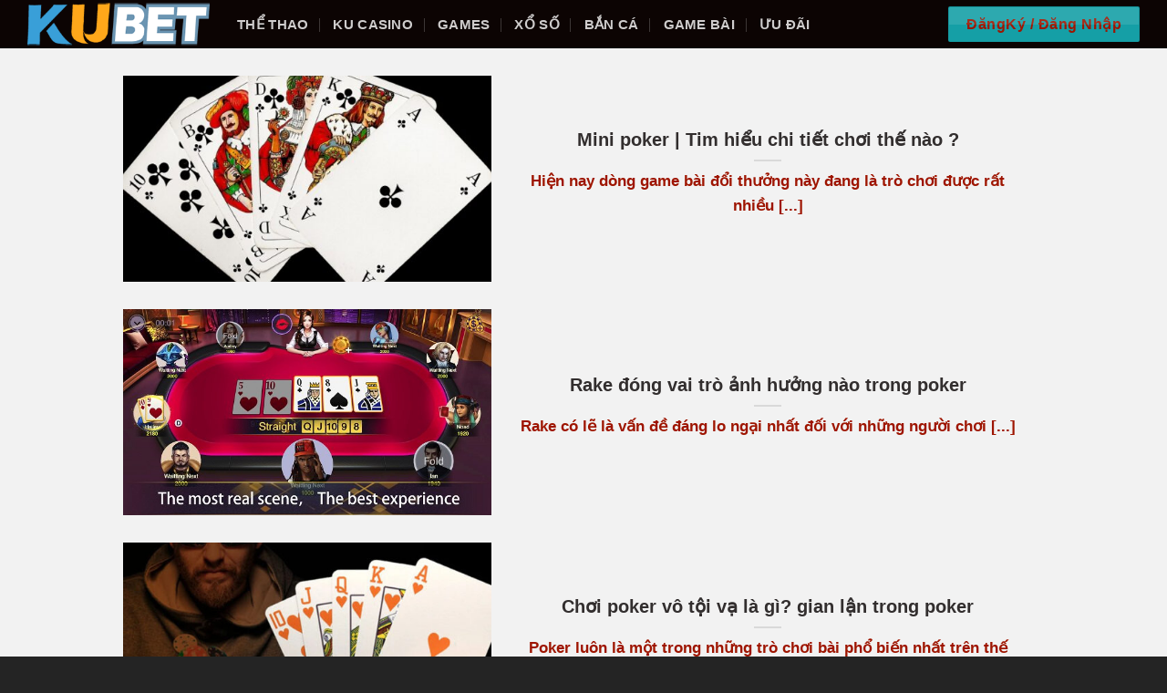

--- FILE ---
content_type: text/html; charset=UTF-8
request_url: https://ku89.bet/tag/game-poker/
body_size: 9717
content:
<!DOCTYPE html>
<!--[if IE 9 ]> <html lang="vi" class="ie9 loading-site no-js"> <![endif]-->
<!--[if IE 8 ]> <html lang="vi" class="ie8 loading-site no-js"> <![endif]-->
<!--[if (gte IE 9)|!(IE)]><!--><html lang="vi" class="loading-site no-js"> <!--<![endif]-->
<head>
	<meta charset="UTF-8" />
	
	<link rel="profile" href="http://gmpg.org/xfn/11" />
	<link rel="pingback" href="https://ku89.bet/xmlrpc.php" />
	<script>(function(html){html.className = html.className.replace(/\bno-js\b/,'js')})(document.documentElement);</script>
<meta name='robots' content='index, follow, max-image-preview:large, max-snippet:-1, max-video-preview:-1' />
	<style>img:is([sizes="auto" i], [sizes^="auto," i]) { contain-intrinsic-size: 3000px 1500px }</style>
	<meta name="viewport" content="width=device-width, initial-scale=1, maximum-scale=2" />
	<!-- This site is optimized with the Yoast SEO Premium plugin v23.3 (Yoast SEO v25.4) - https://yoast.com/wordpress/plugins/seo/ -->
	<title>game poker | KU89</title>
	<link rel="canonical" href="https://ku89.bet/tag/game-poker/" />
	<meta property="og:locale" content="vi_VN" />
	<meta property="og:type" content="article" />
	<meta property="og:title" content="game poker" />
	<meta property="og:url" content="https://ku89.bet/tag/game-poker/" />
	<meta property="og:site_name" content="KU89" />
	<meta property="og:image" content="https://ku89.bet/wp-content/uploads/2020/08/logo-ku-casino-280x280-1.png" />
	<meta property="og:image:width" content="280" />
	<meta property="og:image:height" content="280" />
	<meta property="og:image:type" content="image/png" />
	<script type="application/ld+json" class="yoast-schema-graph">{"@context":"https://schema.org","@graph":[{"@type":"CollectionPage","@id":"https://ku89.bet/tag/game-poker/","url":"https://ku89.bet/tag/game-poker/","name":"game poker | KU89","isPartOf":{"@id":"/#website"},"primaryImageOfPage":{"@id":"https://ku89.bet/tag/game-poker/#primaryimage"},"image":{"@id":"https://ku89.bet/tag/game-poker/#primaryimage"},"thumbnailUrl":"https://ku89.bet/wp-content/uploads/2021/03/Mini-poker-hieu-luat-choi-choi-tro-choi-chi-tiet.jpg","breadcrumb":{"@id":"https://ku89.bet/tag/game-poker/#breadcrumb"},"inLanguage":"vi"},{"@type":"ImageObject","inLanguage":"vi","@id":"https://ku89.bet/tag/game-poker/#primaryimage","url":"https://ku89.bet/wp-content/uploads/2021/03/Mini-poker-hieu-luat-choi-choi-tro-choi-chi-tiet.jpg","contentUrl":"https://ku89.bet/wp-content/uploads/2021/03/Mini-poker-hieu-luat-choi-choi-tro-choi-chi-tiet.jpg","width":640,"height":480,"caption":"Minipoker là game quay hũ đổi thưởng hấp dẫn Minipoker là game quay hũ đổi thưởng hấp dẫn."},{"@type":"BreadcrumbList","@id":"https://ku89.bet/tag/game-poker/#breadcrumb","itemListElement":[{"@type":"ListItem","position":1,"name":"Trang chủ","item":"https://ku89.bet/"},{"@type":"ListItem","position":2,"name":"game poker"}]},{"@type":"WebSite","@id":"/#website","url":"/","name":"KU89","description":"Cờ bạc, bet bóng đá có trách nhiệm","publisher":{"@id":"/#organization"},"alternateName":"KUBET89","potentialAction":[{"@type":"SearchAction","target":{"@type":"EntryPoint","urlTemplate":"/?s={search_term_string}"},"query-input":{"@type":"PropertyValueSpecification","valueRequired":true,"valueName":"search_term_string"}}],"inLanguage":"vi"},{"@type":"Organization","@id":"/#organization","name":"KU89","alternateName":"KUBET89","url":"/","logo":{"@type":"ImageObject","inLanguage":"vi","@id":"/#/schema/logo/image/","url":"http://ku89.bet/wp-content/uploads/2020/12/ku89256.png","contentUrl":"http://ku89.bet/wp-content/uploads/2020/12/ku89256.png","width":256,"height":256,"caption":"KU89"},"image":{"@id":"/#/schema/logo/image/"},"publishingPrinciples":"https://ku89.bet/privacy-policy/","ownershipFundingInfo":"https://ku89.bet/privacy-policy/"}]}</script>
	<!-- / Yoast SEO Premium plugin. -->


<link rel="alternate" type="application/rss+xml" title="Dòng thông tin cho Thẻ KU89 &raquo; game poker" href="https://ku89.bet/tag/game-poker/feed/" />
<style id='classic-theme-styles-inline-css' type='text/css'>
/*! This file is auto-generated */
.wp-block-button__link{color:#fff;background-color:#32373c;border-radius:9999px;box-shadow:none;text-decoration:none;padding:calc(.667em + 2px) calc(1.333em + 2px);font-size:1.125em}.wp-block-file__button{background:#32373c;color:#fff;text-decoration:none}
</style>
<link rel='stylesheet' id='flatsome-main-css' href='https://ku89.bet/wp-content/themes/flatsome/assets/css/flatsome.css?ver=3.14.2' type='text/css' media='all' />
<style id='flatsome-main-inline-css' type='text/css'>
@font-face {
				font-family: "fl-icons";
				font-display: block;
				src: url(https://ku89.bet/wp-content/themes/flatsome/assets/css/icons/fl-icons.eot?v=3.14.2);
				src:
					url(https://ku89.bet/wp-content/themes/flatsome/assets/css/icons/fl-icons.eot#iefix?v=3.14.2) format("embedded-opentype"),
					url(https://ku89.bet/wp-content/themes/flatsome/assets/css/icons/fl-icons.woff2?v=3.14.2) format("woff2"),
					url(https://ku89.bet/wp-content/themes/flatsome/assets/css/icons/fl-icons.ttf?v=3.14.2) format("truetype"),
					url(https://ku89.bet/wp-content/themes/flatsome/assets/css/icons/fl-icons.woff?v=3.14.2) format("woff"),
					url(https://ku89.bet/wp-content/themes/flatsome/assets/css/icons/fl-icons.svg?v=3.14.2#fl-icons) format("svg");
			}
</style>
<script type="text/javascript" src="https://ku89.bet/wp-includes/js/jquery/jquery.min.js?ver=3.7.1" id="jquery-core-js"></script>
<link rel="https://api.w.org/" href="https://ku89.bet/wp-json/" /><link rel="alternate" title="JSON" type="application/json" href="https://ku89.bet/wp-json/wp/v2/tags/1791" /><style>.bg{opacity: 0; transition: opacity 1s; -webkit-transition: opacity 1s;} .bg-loaded{opacity: 1;}</style><!--[if IE]><link rel="stylesheet" type="text/css" href="https://ku89.bet/wp-content/themes/flatsome/assets/css/ie-fallback.css"><script src="//cdnjs.cloudflare.com/ajax/libs/html5shiv/3.6.1/html5shiv.js"></script><script>var head = document.getElementsByTagName('head')[0],style = document.createElement('style');style.type = 'text/css';style.styleSheet.cssText = ':before,:after{content:none !important';head.appendChild(style);setTimeout(function(){head.removeChild(style);}, 0);</script><script src="https://ku89.bet/wp-content/themes/flatsome/assets/libs/ie-flexibility.js"></script><![endif]--><!-- HTML Meta Tags --><link rel="icon" href="https://ku89.bet/wp-content/uploads/2021/10/cropped-kubet-e1634205612597-32x32.png" sizes="32x32" />
<link rel="icon" href="https://ku89.bet/wp-content/uploads/2021/10/cropped-kubet-e1634205612597-192x192.png" sizes="192x192" />
<link rel="apple-touch-icon" href="https://ku89.bet/wp-content/uploads/2021/10/cropped-kubet-e1634205612597-180x180.png" />
<meta name="msapplication-TileImage" content="https://ku89.bet/wp-content/uploads/2021/10/cropped-kubet-e1634205612597-270x270.png" />
<style id="custom-css" type="text/css">:root {--primary-color: #446084;}.full-width .ubermenu-nav, .container, .row{max-width: 1250px}.row.row-collapse{max-width: 1220px}.row.row-small{max-width: 1242.5px}.row.row-large{max-width: 1280px}.header-main{height: 53px}#logo img{max-height: 53px}#logo{width:200px;}#logo a{max-width:200px;}.header-bottom{min-height: 10px}.header-top{min-height: 50px}.transparent .header-main{height: 53px}.transparent #logo img{max-height: 53px}.has-transparent + .page-title:first-of-type,.has-transparent + #main > .page-title,.has-transparent + #main > div > .page-title,.has-transparent + #main .page-header-wrapper:first-of-type .page-title{padding-top: 103px;}.header.show-on-scroll,.stuck .header-main{height:70px!important}.stuck #logo img{max-height: 70px!important}.search-form{ width: 100%;}.header-bg-color, .header-wrapper {background-color: #0c0403}.header-bottom {background-color: #f1f1f1}.header-main .nav > li > a{line-height: 16px }.stuck .header-main .nav > li > a{line-height: 50px }.header-bottom-nav > li > a{line-height: 16px }@media (max-width: 549px) {.header-main{height: 52px}#logo img{max-height: 52px}}.nav-dropdown{font-size:100%}.header-top{background-color:#064276!important;}.blog-wrapper{background-color: rgba(242,242,242,0.93);}/* Background Color */[data-icon-label]:after, .secondary.is-underline:hover,.secondary.is-outline:hover,.icon-label,.button.secondary:not(.is-outline),.button.alt:not(.is-outline), .badge-inner.on-sale, .button.checkout, .single_add_to_cart_button, .current .breadcrumb-step{ background-color:#d5d6d6; }[data-text-bg="secondary"]{background-color: #d5d6d6;}/* Color */.secondary.is-underline,.secondary.is-link, .secondary.is-outline,.stars a.active, .star-rating:before, .woocommerce-page .star-rating:before,.star-rating span:before, .color-secondary{color: #d5d6d6}/* Color !important */[data-text-color="secondary"]{color: #d5d6d6!important;}/* Border */.secondary.is-outline:hover{border-color:#d5d6d6}.success.is-underline:hover,.success.is-outline:hover,.success{background-color: #159fa6}.success-color, .success.is-link, .success.is-outline{color: #159fa6;}.success-border{border-color: #159fa6!important;}/* Color !important */[data-text-color="success"]{color: #159fa6!important;}/* Background Color */[data-text-bg="success"]{background-color: #159fa6;}.alert.is-underline:hover,.alert.is-outline:hover,.alert{background-color: #fafa14}.alert.is-link, .alert.is-outline, .color-alert{color: #fafa14;}/* Color !important */[data-text-color="alert"]{color: #fafa14!important;}/* Background Color */[data-text-bg="alert"]{background-color: #fafa14;}body{font-size: 100%;}@media screen and (max-width: 549px){body{font-size: 100%;}}body{font-family:"-apple-system, BlinkMacSystemFont, &quot;Segoe UI&quot;, Roboto, Oxygen-Sans, Ubuntu, Cantarell, &quot;Helvetica Neue&quot;, sans-serif", sans-serif}body{font-weight: 0}body{color: #595454}.nav > li > a {font-family:"Georgia,Times,&quot;Times New Roman&quot;,serif", sans-serif;}.mobile-sidebar-levels-2 .nav > li > ul > li > a {font-family:"Georgia,Times,&quot;Times New Roman&quot;,serif", sans-serif;}.nav > li > a {font-weight: 0;}.mobile-sidebar-levels-2 .nav > li > ul > li > a {font-weight: 0;}h1,h2,h3,h4,h5,h6,.heading-font, .off-canvas-center .nav-sidebar.nav-vertical > li > a{font-family: "Lato", sans-serif;}h1,h2,h3,h4,h5,h6,.heading-font,.banner h1,.banner h2{font-weight: 0;}h1,h2,h3,h4,h5,h6,.heading-font{color: #322e2e;}button,.button{text-transform: none;}.alt-font{font-family: "Dancing Script", sans-serif;}.alt-font{font-weight: 0!important;}.header:not(.transparent) .header-bottom-nav.nav > li > a{color: #000000;}.header:not(.transparent) .header-bottom-nav.nav > li > a:hover,.header:not(.transparent) .header-bottom-nav.nav > li.active > a,.header:not(.transparent) .header-bottom-nav.nav > li.current > a,.header:not(.transparent) .header-bottom-nav.nav > li > a.active,.header:not(.transparent) .header-bottom-nav.nav > li > a.current{color: #03569f;}.header-bottom-nav.nav-line-bottom > li > a:before,.header-bottom-nav.nav-line-grow > li > a:before,.header-bottom-nav.nav-line > li > a:before,.header-bottom-nav.nav-box > li > a:hover,.header-bottom-nav.nav-box > li.active > a,.header-bottom-nav.nav-pills > li > a:hover,.header-bottom-nav.nav-pills > li.active > a{color:#FFF!important;background-color: #03569f;}a{color: #016ed5;}a:hover{color: #ac6700;}.tagcloud a:hover{border-color: #ac6700;background-color: #ac6700;}.footer-1{background-color: #242424}.footer-2{background-color: #777777}.absolute-footer, html{background-color: #242424}/* Custom CSS */body{font-family:"Arial",sans-serif;font-size: 1.2em; background-color:none; }h1,h2,h3,h4,h5,h6, .heading-font{font-family: "Arial", sans-serif;}strong {font-weight: bold;font-family: "Arial";}.is-xsmall {font-size: 1.3em;line-height: 45px;}.entry-content{font-size: 1.1em;}tags-link{font-size: 1.4em;}span.tags-links{font-size: 1.4em;}span.cat-links{ font-size: 1.4em;}span.comments-link{margin-top: 45px; font-size: 1.4em;}a:link {color: #9E1500;font-weight:bold;}.label-new.menu-item > a:after{content:"New";}.label-hot.menu-item > a:after{content:"Hot";}.label-sale.menu-item > a:after{content:"Sale";}.label-popular.menu-item > a:after{content:"Popular";}</style>		<style type="text/css" id="wp-custom-css">
			
		</style>
		</head>

<body class="archive tag tag-game-poker tag-1791 wp-theme-flatsome wp-child-theme-flatsome-child full-width lightbox nav-dropdown-has-arrow nav-dropdown-has-shadow nav-dropdown-has-border">


<a class="skip-link screen-reader-text" href="#main">Skip to content</a>

<div id="wrapper">

	
	<header id="header" class="header has-sticky sticky-jump">
		<div class="header-wrapper">
			<div id="masthead" class="header-main nav-dark">
      <div class="header-inner flex-row container logo-left medium-logo-center" role="navigation">

          <!-- Logo -->
          <div id="logo" class="flex-col logo">
            <!-- Header logo -->
<a href="https://ku89.bet/" title="KU89 - Cờ bạc, bet bóng đá có trách nhiệm" rel="home">
    <img width="200" height="53" src="http://ku89.bet/wp-content/uploads/2023/12/logo_KU.png" class="header_logo header-logo" alt="KU89"/><img  width="200" height="53" src="http://ku89.bet/wp-content/uploads/2023/12/logo_KU.png" class="header-logo-dark" alt="KU89"/></a>
          </div>

          <!-- Mobile Left Elements -->
          <div class="flex-col show-for-medium flex-left">
            <ul class="mobile-nav nav nav-left ">
                          </ul>
          </div>

          <!-- Left Elements -->
          <div class="flex-col hide-for-medium flex-left
            flex-grow">
            <ul class="header-nav header-nav-main nav nav-left  nav-divided nav-uppercase" >
              <li id="menu-item-322" class="menu-item menu-item-type-custom menu-item-object-custom menu-item-322 menu-item-design-default"><a href="#elementor-action%3Aaction%3Dpopup%3Aopen%26settings%3DeyJpZCI6IjczODYiLCJ0b2dnbGUiOmZhbHNlfQ%3D%3D" class="nav-top-link">Thể thao</a></li>
<li id="menu-item-323" class="menu-item menu-item-type-custom menu-item-object-custom menu-item-323 menu-item-design-default"><a href="http://ku89.bet/ku-casino/" class="nav-top-link">KU Casino</a></li>
<li id="menu-item-325" class="menu-item menu-item-type-custom menu-item-object-custom menu-item-325 menu-item-design-default"><a rel="nofollow" href="http://ku89.bet/choi-game-tai-xiu-uy-tin-tren-dien-thoai/" class="nav-top-link">Games</a></li>
<li id="menu-item-326" class="menu-item menu-item-type-custom menu-item-object-custom menu-item-326 menu-item-design-default"><a href="http://ku89.bet/loto-bet-xo-so-hien-dai-2-phut-quay-mot-lan-de-an-de-trung-lon/" class="nav-top-link">Xổ số</a></li>
<li id="menu-item-327" class="menu-item menu-item-type-custom menu-item-object-custom menu-item-327 menu-item-design-default"><a rel="nofollow" href="http://ku89.bet/ban-ca/" class="nav-top-link">Bắn cá</a></li>
<li id="menu-item-328" class="menu-item menu-item-type-custom menu-item-object-custom menu-item-328 menu-item-design-default"><a rel="nofollow" href="http://ku89.bet/tai-game-ve-dien-thoai-pho-bien-nhat-hien-nay/" class="nav-top-link">Game bài</a></li>
<li id="menu-item-329" class="menu-item menu-item-type-custom menu-item-object-custom menu-item-329 menu-item-design-default"><a rel="nofollow" href="http://ku89.bet/ca-cuoc-the-thao-ti-le-cuc-cao-hoan-tra-cuc-nhanh/" class="nav-top-link">Ưu đãi</a></li>
            </ul>
          </div>

          <!-- Right Elements -->
          <div class="flex-col hide-for-medium flex-right">
            <ul class="header-nav header-nav-main nav nav-right  nav-divided nav-uppercase">
              <li class="html header-button-1">
	<div class="header-button">
	<a href="https://wbet88.pro" target="_self" class="button success is-gloss"  style="border-radius:2px;">
    <span>ĐăngKý / Đăng Nhập</span>
  </a>
	</div>
</li>


            </ul>
          </div>

          <!-- Mobile Right Elements -->
          <div class="flex-col show-for-medium flex-right">
            <ul class="mobile-nav nav nav-right ">
                          </ul>
          </div>

      </div>
     
      </div><div id="wide-nav" class="header-bottom wide-nav show-for-medium">
    <div class="flex-row container">

            
            
            
                          <div class="flex-col show-for-medium flex-grow">
                  <ul class="nav header-bottom-nav nav-center mobile-nav  nav-uppercase">
                      <li class="html header-button-1">
	<div class="header-button">
	<a href="https://wbet88.pro" target="_self" class="button success is-gloss"  style="border-radius:2px;">
    <span>ĐăngKý / Đăng Nhập</span>
  </a>
	</div>
</li>


                  </ul>
              </div>
            
    </div>
</div>

<div class="header-bg-container fill"><div class="header-bg-image fill"></div><div class="header-bg-color fill"></div></div>		</div>
	</header>

	
	<main id="main" class="">

<div id="content" class="blog-wrapper blog-archive page-wrapper">
		
<div class="row align-center">
	<div class="large-10 col">
	
	

	
  
    <div class="row large-columns-1 medium-columns- small-columns-1">
  		<div class="col post-item" >
			<div class="col-inner">
			<a href="https://ku89.bet/mini-poker/" class="plain">
				<div class="box box-vertical box-text-bottom box-blog-post has-hover">
            					<div class="box-image" style="width:40%;">
  						<div class="image-cover" style="padding-top:56%;">
  							<img width="533" height="400" src="https://ku89.bet/wp-content/uploads/2021/03/Mini-poker-hieu-luat-choi-choi-tro-choi-chi-tiet-533x400.jpg" class="attachment-medium size-medium wp-post-image" alt="Minipoker là game quay hũ đổi thưởng hấp dẫn Minipoker là game quay hũ đổi thưởng hấp dẫn." decoding="async" loading="lazy" srcset="https://ku89.bet/wp-content/uploads/2021/03/Mini-poker-hieu-luat-choi-choi-tro-choi-chi-tiet-533x400.jpg 533w, https://ku89.bet/wp-content/uploads/2021/03/Mini-poker-hieu-luat-choi-choi-tro-choi-chi-tiet-25x19.jpg 25w, https://ku89.bet/wp-content/uploads/2021/03/Mini-poker-hieu-luat-choi-choi-tro-choi-chi-tiet-36x27.jpg 36w, https://ku89.bet/wp-content/uploads/2021/03/Mini-poker-hieu-luat-choi-choi-tro-choi-chi-tiet-48x36.jpg 48w, https://ku89.bet/wp-content/uploads/2021/03/Mini-poker-hieu-luat-choi-choi-tro-choi-chi-tiet.jpg 640w" sizes="auto, (max-width: 533px) 100vw, 533px" />  							  							  						</div>
  						  					</div>
          					<div class="box-text text-center" >
					<div class="box-text-inner blog-post-inner">

					
										<h5 class="post-title is-large ">Mini poker | Tim hiểu chi tiết chơi thế nào ?</h5>
										<div class="is-divider"></div>
										<p class="from_the_blog_excerpt ">Hiện nay dòng game bài đổi thưởng này đang là trò chơi được rất nhiều [...]					</p>
					                    
					
					
					</div>
					</div>
									</div>
				</a>
			</div>
		</div>
		<div class="col post-item" >
			<div class="col-inner">
			<a href="https://ku89.bet/rake-dong-vai-tro-anh-huong-nao-trong-poker/" class="plain">
				<div class="box box-vertical box-text-bottom box-blog-post has-hover">
            					<div class="box-image" style="width:40%;">
  						<div class="image-cover" style="padding-top:56%;">
  							<img width="640" height="360" src="https://ku89.bet/wp-content/uploads/2021/03/1614305473_740_Huong-dan-chi-tiet-ve-tro-choi-Texas-Holdem-tu.jpg" class="attachment-medium size-medium wp-post-image" alt="Khi chơi Texas Hold&#039;em, người chơi có thể lựa chọn nhiều lệ phí poker khác nhau" decoding="async" loading="lazy" srcset="https://ku89.bet/wp-content/uploads/2021/03/1614305473_740_Huong-dan-chi-tiet-ve-tro-choi-Texas-Holdem-tu.jpg 640w, https://ku89.bet/wp-content/uploads/2021/03/1614305473_740_Huong-dan-chi-tiet-ve-tro-choi-Texas-Holdem-tu-25x14.jpg 25w, https://ku89.bet/wp-content/uploads/2021/03/1614305473_740_Huong-dan-chi-tiet-ve-tro-choi-Texas-Holdem-tu-36x20.jpg 36w, https://ku89.bet/wp-content/uploads/2021/03/1614305473_740_Huong-dan-chi-tiet-ve-tro-choi-Texas-Holdem-tu-48x27.jpg 48w" sizes="auto, (max-width: 640px) 100vw, 640px" />  							  							  						</div>
  						  					</div>
          					<div class="box-text text-center" >
					<div class="box-text-inner blog-post-inner">

					
										<h5 class="post-title is-large ">Rake đóng vai trò ảnh hưởng nào trong poker</h5>
										<div class="is-divider"></div>
										<p class="from_the_blog_excerpt ">Rake có lẽ là vấn đề đáng lo ngại nhất đối với những người chơi [...]					</p>
					                    
					
					
					</div>
					</div>
									</div>
				</a>
			</div>
		</div>
		<div class="col post-item" >
			<div class="col-inner">
			<a href="https://ku89.bet/choi-poker-vo-toi-va-la-gi-gian-lan-trong-poker/" class="plain">
				<div class="box box-vertical box-text-bottom box-blog-post has-hover">
            					<div class="box-image" style="width:40%;">
  						<div class="image-cover" style="padding-top:56%;">
  							<img width="533" height="400" src="https://ku89.bet/wp-content/uploads/2021/03/Tro-choi-poker-vo-toi-va-la-gi-Chien-luoc-533x400.jpg" class="attachment-medium size-medium wp-post-image" alt="Bluffing là một trong những thủ thuật poker mà mọi người nên biết" decoding="async" loading="lazy" srcset="https://ku89.bet/wp-content/uploads/2021/03/Tro-choi-poker-vo-toi-va-la-gi-Chien-luoc-533x400.jpg 533w, https://ku89.bet/wp-content/uploads/2021/03/Tro-choi-poker-vo-toi-va-la-gi-Chien-luoc-25x19.jpg 25w, https://ku89.bet/wp-content/uploads/2021/03/Tro-choi-poker-vo-toi-va-la-gi-Chien-luoc-36x27.jpg 36w, https://ku89.bet/wp-content/uploads/2021/03/Tro-choi-poker-vo-toi-va-la-gi-Chien-luoc-48x36.jpg 48w, https://ku89.bet/wp-content/uploads/2021/03/Tro-choi-poker-vo-toi-va-la-gi-Chien-luoc.jpg 640w" sizes="auto, (max-width: 533px) 100vw, 533px" />  							  							  						</div>
  						  					</div>
          					<div class="box-text text-center" >
					<div class="box-text-inner blog-post-inner">

					
										<h5 class="post-title is-large ">Chơi poker vô tội vạ là gì? gian lận trong poker</h5>
										<div class="is-divider"></div>
										<p class="from_the_blog_excerpt ">Poker luôn là một trong những trò chơi bài phổ biến nhất trên thế giới. [...]					</p>
					                    
					
					
					</div>
					</div>
									</div>
				</a>
			</div>
		</div>
		<div class="col post-item" >
			<div class="col-inner">
			<a href="https://ku89.bet/chi-voi-mot-lan-dat-cuoc-la-ban-co-the-tai-game-poker-ve-may-cuc-ky-nhanh-chong/" class="plain">
				<div class="box box-vertical box-text-bottom box-blog-post has-hover">
            					<div class="box-image" style="width:40%;">
  						<div class="image-cover" style="padding-top:56%;">
  							<img width="533" height="400" src="https://ku89.bet/wp-content/uploads/2021/03/Chi-voi-mot-lan-dat-cuoc-la-ban-co-the-533x400.jpg" class="attachment-medium size-medium wp-post-image" alt="Tải app game bài poker" decoding="async" loading="lazy" srcset="https://ku89.bet/wp-content/uploads/2021/03/Chi-voi-mot-lan-dat-cuoc-la-ban-co-the-533x400.jpg 533w, https://ku89.bet/wp-content/uploads/2021/03/Chi-voi-mot-lan-dat-cuoc-la-ban-co-the-25x19.jpg 25w, https://ku89.bet/wp-content/uploads/2021/03/Chi-voi-mot-lan-dat-cuoc-la-ban-co-the-36x27.jpg 36w, https://ku89.bet/wp-content/uploads/2021/03/Chi-voi-mot-lan-dat-cuoc-la-ban-co-the-48x36.jpg 48w, https://ku89.bet/wp-content/uploads/2021/03/Chi-voi-mot-lan-dat-cuoc-la-ban-co-the.jpg 640w" sizes="auto, (max-width: 533px) 100vw, 533px" />  							  							  						</div>
  						  					</div>
          					<div class="box-text text-center" >
					<div class="box-text-inner blog-post-inner">

					
										<h5 class="post-title is-large ">Tải game poker về máy cực kỳ nhanh chóng</h5>
										<div class="is-divider"></div>
										<p class="from_the_blog_excerpt ">Tải xuống trò chơi poker Các nút trên thiết bị có thể giúp người chơi [...]					</p>
					                    
					
					
					</div>
					</div>
									</div>
				</a>
			</div>
		</div>
		<div class="col post-item" >
			<div class="col-inner">
			<a href="https://ku89.bet/poker-truc-tuyen-mien-phi/" class="plain">
				<div class="box box-vertical box-text-bottom box-blog-post has-hover">
            					<div class="box-image" style="width:40%;">
  						<div class="image-cover" style="padding-top:56%;">
  							<img width="533" height="400" src="https://ku89.bet/wp-content/uploads/2021/02/Poker-truc-tuyen-mien-phi-533x400.jpg" class="attachment-medium size-medium wp-post-image" alt="Chơi trò chơi xito trực tuyến - poker online" decoding="async" loading="lazy" srcset="https://ku89.bet/wp-content/uploads/2021/02/Poker-truc-tuyen-mien-phi-533x400.jpg 533w, https://ku89.bet/wp-content/uploads/2021/02/Poker-truc-tuyen-mien-phi-25x19.jpg 25w, https://ku89.bet/wp-content/uploads/2021/02/Poker-truc-tuyen-mien-phi-36x27.jpg 36w, https://ku89.bet/wp-content/uploads/2021/02/Poker-truc-tuyen-mien-phi-48x36.jpg 48w, https://ku89.bet/wp-content/uploads/2021/02/Poker-truc-tuyen-mien-phi.jpg 640w" sizes="auto, (max-width: 533px) 100vw, 533px" />  							  							  						</div>
  						  					</div>
          					<div class="box-text text-center" >
					<div class="box-text-inner blog-post-inner">

					
										<h5 class="post-title is-large ">Poker trực tuyến miễn phí</h5>
										<div class="is-divider"></div>
										<p class="from_the_blog_excerpt ">Đối với những người thích chơi bài thì phải biết bài Poker trực tuyến miễn [...]					</p>
					                    
					
					
					</div>
					</div>
									</div>
				</a>
			</div>
		</div>
		<div class="col post-item" >
			<div class="col-inner">
			<a href="https://ku89.bet/tran-dau-poker-kinh-dien-gay-chan-dong-the-gioi/" class="plain">
				<div class="box box-vertical box-text-bottom box-blog-post has-hover">
            					<div class="box-image" style="width:40%;">
  						<div class="image-cover" style="padding-top:56%;">
  							<img width="476" height="400" src="https://ku89.bet/wp-content/uploads/2021/02/Tro-choi-poker-kinh-dien-gay-chan-dong-the-gioi-476x400.jpg" class="attachment-medium size-medium wp-post-image" alt="trận đấu poker kinh điển huyền thoại" decoding="async" loading="lazy" srcset="https://ku89.bet/wp-content/uploads/2021/02/Tro-choi-poker-kinh-dien-gay-chan-dong-the-gioi-476x400.jpg 476w, https://ku89.bet/wp-content/uploads/2021/02/Tro-choi-poker-kinh-dien-gay-chan-dong-the-gioi-25x21.jpg 25w, https://ku89.bet/wp-content/uploads/2021/02/Tro-choi-poker-kinh-dien-gay-chan-dong-the-gioi-36x30.jpg 36w, https://ku89.bet/wp-content/uploads/2021/02/Tro-choi-poker-kinh-dien-gay-chan-dong-the-gioi-48x40.jpg 48w, https://ku89.bet/wp-content/uploads/2021/02/Tro-choi-poker-kinh-dien-gay-chan-dong-the-gioi.jpg 640w" sizes="auto, (max-width: 476px) 100vw, 476px" />  							  							  						</div>
  						  					</div>
          					<div class="box-text text-center" >
					<div class="box-text-inner blog-post-inner">

					
										<h5 class="post-title is-large ">Trận đấu poker kinh điển gây chấn động thế giới</h5>
										<div class="is-divider"></div>
										<p class="from_the_blog_excerpt ">Poker là một trong những trò chơi đánh bài được nhiều người lựa chọn. Để [...]					</p>
					                    
					
					
					</div>
					</div>
									</div>
				</a>
			</div>
		</div>
		<div class="col post-item" >
			<div class="col-inner">
			<a href="https://ku89.bet/bai-poker-7-la-cach-choi-moi-rat-don-gian/" class="plain">
				<div class="box box-vertical box-text-bottom box-blog-post has-hover">
            					<div class="box-image" style="width:40%;">
  						<div class="image-cover" style="padding-top:56%;">
  							<img width="640" height="360" src="https://ku89.bet/wp-content/uploads/2021/02/Poker-7-la-va-tro-choi-moi-rat-don-gian.jpg" class="attachment-medium size-medium wp-post-image" alt="Bài 7 cây Poker thu hút nhiều người chơi" decoding="async" loading="lazy" srcset="https://ku89.bet/wp-content/uploads/2021/02/Poker-7-la-va-tro-choi-moi-rat-don-gian.jpg 640w, https://ku89.bet/wp-content/uploads/2021/02/Poker-7-la-va-tro-choi-moi-rat-don-gian-25x14.jpg 25w, https://ku89.bet/wp-content/uploads/2021/02/Poker-7-la-va-tro-choi-moi-rat-don-gian-36x20.jpg 36w, https://ku89.bet/wp-content/uploads/2021/02/Poker-7-la-va-tro-choi-moi-rat-don-gian-48x27.jpg 48w" sizes="auto, (max-width: 640px) 100vw, 640px" />  							  							  						</div>
  						  					</div>
          					<div class="box-text text-center" >
					<div class="box-text-inner blog-post-inner">

					
										<h5 class="post-title is-large ">Bài Poker 7 lá cách chơi mới rất đơn giản</h5>
										<div class="is-divider"></div>
										<p class="from_the_blog_excerpt ">Bài 7 cây Poker được rất nhiều bạn trẻ yêu thích hiện nay. Đây là [...]					</p>
					                    
					
					
					</div>
					</div>
									</div>
				</a>
			</div>
		</div>
</div>

	</div>

</div>

</div>


</main>

<footer id="footer" class="footer-wrapper">

		<section class="section" id="section_84679606">
		<div class="bg section-bg fill bg-fill  bg-loaded" >

			
			
			
	<div class="is-border"
		style="border-color:rgb(119, 119, 119);border-width:0px 0px 1px 0px;margin:0px 0px 0px 0px;">
	</div>

		</div>

		<div class="section-content relative">
			

<div class="row row-collapse align-middle align-center"  id="row-591006550">


	<div id="col-2067745010" class="col medium-9 small-12 large-9"  >
				<div class="col-inner"  >
			
			

<ul class="sidebar-wrapper ul-reset"></ul>


		</div>
				
<style>
#col-2067745010 > .col-inner {
  padding: 10px 0px 10px 0px;
  margin: 0 0px -31px 0px;
}
</style>
	</div>

	

	<div id="col-25216217" class="col medium-3 small-12 large-3"  >
				<div class="col-inner"  >
			
			

<ul class="sidebar-wrapper ul-reset"></ul>


		</div>
				
<style>
#col-25216217 > .col-inner {
  padding: 0 0px 0px 0px;
  margin: 0px 0px -31px 0px;
}
</style>
	</div>

	


<style>
#row-591006550 > .col > .col-inner {
  padding: 0px 0px 26px 0px;
}
</style>
</div>

		</div>

		
<style>
#section_84679606 {
  padding-top: 0px;
  padding-bottom: 0px;
  min-height: 0px;
  background-color: rgb(36, 36, 36);
}
</style>
	</section>
	
<div class="absolute-footer dark medium-text-center text-center">
  <div class="container clearfix">

          <div class="footer-secondary pull-right">
                  <div class="footer-text inline-block small-block">
            HOTLINE : +(63)9157217979<br>
<p style="text-align: center;">COPYRIGHT ©<span style="color: #ffff00;"> <a style="color: #ffff00;" title="Ku89" href="http://ku89.bet/"> KU89.BET</a></span> RESERVED</p>          </div>
                      </div>
    
    <div class="footer-primary pull-left">
            <div class="copyright-footer">
              </div>
          </div>
  </div>
</div>

</footer>

</div>

<div id="main-menu" class="mobile-sidebar no-scrollbar mfp-hide">
	<div class="sidebar-menu no-scrollbar ">
		<ul class="nav nav-sidebar nav-vertical nav-uppercase">
					</ul>
	</div>
</div>
<script type="speculationrules">
{"prefetch":[{"source":"document","where":{"and":[{"href_matches":"\/*"},{"not":{"href_matches":["\/wp-*.php","\/wp-admin\/*","\/wp-content\/uploads\/*","\/wp-content\/*","\/wp-content\/plugins\/*","\/wp-content\/themes\/flatsome-child\/*","\/wp-content\/themes\/flatsome\/*","\/*\\?(.+)"]}},{"not":{"selector_matches":"a[rel~=\"nofollow\"]"}},{"not":{"selector_matches":".no-prefetch, .no-prefetch a"}}]},"eagerness":"conservative"}]}
</script>
<style id='global-styles-inline-css' type='text/css'>
:root{--wp--preset--aspect-ratio--square: 1;--wp--preset--aspect-ratio--4-3: 4/3;--wp--preset--aspect-ratio--3-4: 3/4;--wp--preset--aspect-ratio--3-2: 3/2;--wp--preset--aspect-ratio--2-3: 2/3;--wp--preset--aspect-ratio--16-9: 16/9;--wp--preset--aspect-ratio--9-16: 9/16;--wp--preset--color--black: #000000;--wp--preset--color--cyan-bluish-gray: #abb8c3;--wp--preset--color--white: #ffffff;--wp--preset--color--pale-pink: #f78da7;--wp--preset--color--vivid-red: #cf2e2e;--wp--preset--color--luminous-vivid-orange: #ff6900;--wp--preset--color--luminous-vivid-amber: #fcb900;--wp--preset--color--light-green-cyan: #7bdcb5;--wp--preset--color--vivid-green-cyan: #00d084;--wp--preset--color--pale-cyan-blue: #8ed1fc;--wp--preset--color--vivid-cyan-blue: #0693e3;--wp--preset--color--vivid-purple: #9b51e0;--wp--preset--gradient--vivid-cyan-blue-to-vivid-purple: linear-gradient(135deg,rgba(6,147,227,1) 0%,rgb(155,81,224) 100%);--wp--preset--gradient--light-green-cyan-to-vivid-green-cyan: linear-gradient(135deg,rgb(122,220,180) 0%,rgb(0,208,130) 100%);--wp--preset--gradient--luminous-vivid-amber-to-luminous-vivid-orange: linear-gradient(135deg,rgba(252,185,0,1) 0%,rgba(255,105,0,1) 100%);--wp--preset--gradient--luminous-vivid-orange-to-vivid-red: linear-gradient(135deg,rgba(255,105,0,1) 0%,rgb(207,46,46) 100%);--wp--preset--gradient--very-light-gray-to-cyan-bluish-gray: linear-gradient(135deg,rgb(238,238,238) 0%,rgb(169,184,195) 100%);--wp--preset--gradient--cool-to-warm-spectrum: linear-gradient(135deg,rgb(74,234,220) 0%,rgb(151,120,209) 20%,rgb(207,42,186) 40%,rgb(238,44,130) 60%,rgb(251,105,98) 80%,rgb(254,248,76) 100%);--wp--preset--gradient--blush-light-purple: linear-gradient(135deg,rgb(255,206,236) 0%,rgb(152,150,240) 100%);--wp--preset--gradient--blush-bordeaux: linear-gradient(135deg,rgb(254,205,165) 0%,rgb(254,45,45) 50%,rgb(107,0,62) 100%);--wp--preset--gradient--luminous-dusk: linear-gradient(135deg,rgb(255,203,112) 0%,rgb(199,81,192) 50%,rgb(65,88,208) 100%);--wp--preset--gradient--pale-ocean: linear-gradient(135deg,rgb(255,245,203) 0%,rgb(182,227,212) 50%,rgb(51,167,181) 100%);--wp--preset--gradient--electric-grass: linear-gradient(135deg,rgb(202,248,128) 0%,rgb(113,206,126) 100%);--wp--preset--gradient--midnight: linear-gradient(135deg,rgb(2,3,129) 0%,rgb(40,116,252) 100%);--wp--preset--font-size--small: 13px;--wp--preset--font-size--medium: 20px;--wp--preset--font-size--large: 36px;--wp--preset--font-size--x-large: 42px;--wp--preset--spacing--20: 0.44rem;--wp--preset--spacing--30: 0.67rem;--wp--preset--spacing--40: 1rem;--wp--preset--spacing--50: 1.5rem;--wp--preset--spacing--60: 2.25rem;--wp--preset--spacing--70: 3.38rem;--wp--preset--spacing--80: 5.06rem;--wp--preset--shadow--natural: 6px 6px 9px rgba(0, 0, 0, 0.2);--wp--preset--shadow--deep: 12px 12px 50px rgba(0, 0, 0, 0.4);--wp--preset--shadow--sharp: 6px 6px 0px rgba(0, 0, 0, 0.2);--wp--preset--shadow--outlined: 6px 6px 0px -3px rgba(255, 255, 255, 1), 6px 6px rgba(0, 0, 0, 1);--wp--preset--shadow--crisp: 6px 6px 0px rgba(0, 0, 0, 1);}:where(.is-layout-flex){gap: 0.5em;}:where(.is-layout-grid){gap: 0.5em;}body .is-layout-flex{display: flex;}.is-layout-flex{flex-wrap: wrap;align-items: center;}.is-layout-flex > :is(*, div){margin: 0;}body .is-layout-grid{display: grid;}.is-layout-grid > :is(*, div){margin: 0;}:where(.wp-block-columns.is-layout-flex){gap: 2em;}:where(.wp-block-columns.is-layout-grid){gap: 2em;}:where(.wp-block-post-template.is-layout-flex){gap: 1.25em;}:where(.wp-block-post-template.is-layout-grid){gap: 1.25em;}.has-black-color{color: var(--wp--preset--color--black) !important;}.has-cyan-bluish-gray-color{color: var(--wp--preset--color--cyan-bluish-gray) !important;}.has-white-color{color: var(--wp--preset--color--white) !important;}.has-pale-pink-color{color: var(--wp--preset--color--pale-pink) !important;}.has-vivid-red-color{color: var(--wp--preset--color--vivid-red) !important;}.has-luminous-vivid-orange-color{color: var(--wp--preset--color--luminous-vivid-orange) !important;}.has-luminous-vivid-amber-color{color: var(--wp--preset--color--luminous-vivid-amber) !important;}.has-light-green-cyan-color{color: var(--wp--preset--color--light-green-cyan) !important;}.has-vivid-green-cyan-color{color: var(--wp--preset--color--vivid-green-cyan) !important;}.has-pale-cyan-blue-color{color: var(--wp--preset--color--pale-cyan-blue) !important;}.has-vivid-cyan-blue-color{color: var(--wp--preset--color--vivid-cyan-blue) !important;}.has-vivid-purple-color{color: var(--wp--preset--color--vivid-purple) !important;}.has-black-background-color{background-color: var(--wp--preset--color--black) !important;}.has-cyan-bluish-gray-background-color{background-color: var(--wp--preset--color--cyan-bluish-gray) !important;}.has-white-background-color{background-color: var(--wp--preset--color--white) !important;}.has-pale-pink-background-color{background-color: var(--wp--preset--color--pale-pink) !important;}.has-vivid-red-background-color{background-color: var(--wp--preset--color--vivid-red) !important;}.has-luminous-vivid-orange-background-color{background-color: var(--wp--preset--color--luminous-vivid-orange) !important;}.has-luminous-vivid-amber-background-color{background-color: var(--wp--preset--color--luminous-vivid-amber) !important;}.has-light-green-cyan-background-color{background-color: var(--wp--preset--color--light-green-cyan) !important;}.has-vivid-green-cyan-background-color{background-color: var(--wp--preset--color--vivid-green-cyan) !important;}.has-pale-cyan-blue-background-color{background-color: var(--wp--preset--color--pale-cyan-blue) !important;}.has-vivid-cyan-blue-background-color{background-color: var(--wp--preset--color--vivid-cyan-blue) !important;}.has-vivid-purple-background-color{background-color: var(--wp--preset--color--vivid-purple) !important;}.has-black-border-color{border-color: var(--wp--preset--color--black) !important;}.has-cyan-bluish-gray-border-color{border-color: var(--wp--preset--color--cyan-bluish-gray) !important;}.has-white-border-color{border-color: var(--wp--preset--color--white) !important;}.has-pale-pink-border-color{border-color: var(--wp--preset--color--pale-pink) !important;}.has-vivid-red-border-color{border-color: var(--wp--preset--color--vivid-red) !important;}.has-luminous-vivid-orange-border-color{border-color: var(--wp--preset--color--luminous-vivid-orange) !important;}.has-luminous-vivid-amber-border-color{border-color: var(--wp--preset--color--luminous-vivid-amber) !important;}.has-light-green-cyan-border-color{border-color: var(--wp--preset--color--light-green-cyan) !important;}.has-vivid-green-cyan-border-color{border-color: var(--wp--preset--color--vivid-green-cyan) !important;}.has-pale-cyan-blue-border-color{border-color: var(--wp--preset--color--pale-cyan-blue) !important;}.has-vivid-cyan-blue-border-color{border-color: var(--wp--preset--color--vivid-cyan-blue) !important;}.has-vivid-purple-border-color{border-color: var(--wp--preset--color--vivid-purple) !important;}.has-vivid-cyan-blue-to-vivid-purple-gradient-background{background: var(--wp--preset--gradient--vivid-cyan-blue-to-vivid-purple) !important;}.has-light-green-cyan-to-vivid-green-cyan-gradient-background{background: var(--wp--preset--gradient--light-green-cyan-to-vivid-green-cyan) !important;}.has-luminous-vivid-amber-to-luminous-vivid-orange-gradient-background{background: var(--wp--preset--gradient--luminous-vivid-amber-to-luminous-vivid-orange) !important;}.has-luminous-vivid-orange-to-vivid-red-gradient-background{background: var(--wp--preset--gradient--luminous-vivid-orange-to-vivid-red) !important;}.has-very-light-gray-to-cyan-bluish-gray-gradient-background{background: var(--wp--preset--gradient--very-light-gray-to-cyan-bluish-gray) !important;}.has-cool-to-warm-spectrum-gradient-background{background: var(--wp--preset--gradient--cool-to-warm-spectrum) !important;}.has-blush-light-purple-gradient-background{background: var(--wp--preset--gradient--blush-light-purple) !important;}.has-blush-bordeaux-gradient-background{background: var(--wp--preset--gradient--blush-bordeaux) !important;}.has-luminous-dusk-gradient-background{background: var(--wp--preset--gradient--luminous-dusk) !important;}.has-pale-ocean-gradient-background{background: var(--wp--preset--gradient--pale-ocean) !important;}.has-electric-grass-gradient-background{background: var(--wp--preset--gradient--electric-grass) !important;}.has-midnight-gradient-background{background: var(--wp--preset--gradient--midnight) !important;}.has-small-font-size{font-size: var(--wp--preset--font-size--small) !important;}.has-medium-font-size{font-size: var(--wp--preset--font-size--medium) !important;}.has-large-font-size{font-size: var(--wp--preset--font-size--large) !important;}.has-x-large-font-size{font-size: var(--wp--preset--font-size--x-large) !important;}
</style>
<script type="text/javascript" src="https://ku89.bet/wp-content/themes/flatsome/inc/extensions/flatsome-instant-page/flatsome-instant-page.js?ver=1.2.1" id="flatsome-instant-page-js"></script>
<script type="text/javascript" src="https://ku89.bet/wp-includes/js/dist/vendor/wp-polyfill.min.js?ver=3.15.0" id="wp-polyfill-js"></script>
<script type="text/javascript" src="https://ku89.bet/wp-includes/js/hoverIntent.min.js?ver=1.10.2" id="hoverIntent-js"></script>
<script type="text/javascript" id="flatsome-js-js-extra">
/* <![CDATA[ */
var flatsomeVars = {"ajaxurl":"https:\/\/ku89.bet\/wp-admin\/admin-ajax.php","rtl":"","sticky_height":"70","assets_url":"https:\/\/ku89.bet\/wp-content\/themes\/flatsome\/assets\/js\/","lightbox":{"close_markup":"<button title=\"%title%\" type=\"button\" class=\"mfp-close\"><svg xmlns=\"http:\/\/www.w3.org\/2000\/svg\" width=\"28\" height=\"28\" viewBox=\"0 0 24 24\" fill=\"none\" stroke=\"currentColor\" stroke-width=\"2\" stroke-linecap=\"round\" stroke-linejoin=\"round\" class=\"feather feather-x\"><line x1=\"18\" y1=\"6\" x2=\"6\" y2=\"18\"><\/line><line x1=\"6\" y1=\"6\" x2=\"18\" y2=\"18\"><\/line><\/svg><\/button>","close_btn_inside":false},"user":{"can_edit_pages":false},"i18n":{"mainMenu":"Main Menu"},"options":{"cookie_notice_version":"1","swatches_layout":false,"swatches_box_select_event":false,"swatches_box_behavior_selected":false,"swatches_box_update_urls":"1","swatches_box_reset":false,"swatches_box_reset_extent":false,"swatches_box_reset_time":300,"search_result_latency":"0"}};
/* ]]> */
</script>
<script type="text/javascript" src="https://ku89.bet/wp-content/themes/flatsome/assets/js/flatsome.js?ver=942e5d46e3c18336921615174a7d6798" id="flatsome-js-js"></script>

</body>
</html>
